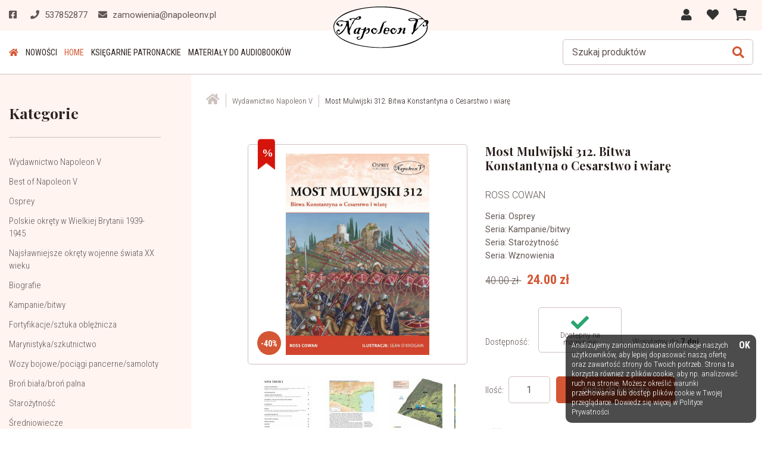

--- FILE ---
content_type: text/html; charset=UTF-8
request_url: https://napoleonv.pl/most-mulwijski-312-bitwa-konstantyna-o-cesarstwo-i-wiare
body_size: 11747
content:
<!DOCTYPE html>
<html lang="pl" prefix="og: http://ogp.me/ns#">
<head>
	<meta charset="utf-8" />
	<meta http-equiv="X-UA-Compatible" content="IE=edge">	
    <meta name="viewport" content="width=device-width,initial-scale=1,minimum-scale=1">	
		
	<link rel="shortcut icon" href="https://napoleonv.pl/resources/images/favicon.gif"/>
	<title>Most Mulwijski 312. Bitwa Konstantyna o Cesarstwo i wiarę</title>
 	<meta name="description" content="Most Mulwijski 312. Bitwa Konstantyna o Cesarstwo i wiarę" />
 	<meta name="keywords" content="Most Mulwijski 312. Bitwa Konstantyna o Cesarstwo i wiarę" />	
	
	<!--<meta name="theme-color" content="#fff" />-->
	
	<meta property="og:locale" content="pl_pl" />
	<meta property="og:type" content="website" />
	<meta property="og:title" content="Most Mulwijski 312. Bitwa Konstantyna o Cesarstwo i wiarę" />
	<meta property="og:description" content="Most Mulwijski 312. Bitwa Konstantyna o Cesarstwo i wiarę" />
	<meta property="og:url" content="https://napoleonv.pl/most-mulwijski-312-bitwa-konstantyna-o-cesarstwo-i-wiare" />
				<meta property="og:image" content="https://napoleonv.pl/!uploads/products/b_most-mulwijski-312-bitwa-konstantyna-o-cesarstwo-i-wiare.jpg" />
			<!--<meta property="og:image:secure_url" content="https://napoleonv.pl/!uploads/products/b_most-mulwijski-312-bitwa-konstantyna-o-cesarstwo-i-wiare.jpg" />		-->
			<meta property="og:image:width" content="1960" />
			<meta property="og:image:height" content="1960" />	
			<link href="https://fonts.googleapis.com/css2?family=Playfair+Display:wght@700&family=Roboto+Condensed:wght@300;400;700&family=Roboto:wght@300;400;500&display=swap" rel="stylesheet">
	<link rel="stylesheet" href="https://napoleonv.pl/load-css?v=1592551855_1592551855_1592551855" type="text/css" />
	
	<meta name="robots" content="index, follow">		
		
	<script id="jquery" defer src="https://napoleonv.pl/load-js?v=1682329228_1592551865"></script>
	
			<!-- Global Site Tag (gtag.js) - Google Analytics -->
		<script async src="https://www.googletagmanager.com/gtag/js?id=UA-89237826-2"></script>
		<script>
		  window.dataLayer = window.dataLayer || [];
		  function gtag(){dataLayer.push(arguments);}
		  gtag('js', new Date());

		  gtag('config', 'UA-89237826-2');
		</script>
		
</head>
<body>
	<script> var path = 'https://napoleonv.pl/'; </script>
	<script> var pathBase = 'https://napoleonv.pl/'; </script>


	<div id="wrapper">
		

	<header >
		<div id="pasek" >
			<div class="header-in" >
				<div class="row align-items-center" >
					<div class="col-4 col-sm-4 col-md-5 kontakt-header">
						<a target="_blank" rel="nofollow" href="https://www.facebook.com/Wydawnictwo-Napoleon-V-577399242416120/"><i class="fab fa-facebook-square"></i></a>
						<a href="tel:537852877"><i class="fas fa-phone"></i><span> 537852877</span></a>
						<a href="mailto:zamowienia@napoleonv.pl"><i class="fas fa-envelope"></i><span> zamowienia@napoleonv.pl</span></a>					
					</div>
					<div class="col-4 col-sm-4 col-md-2" id="logo">
						<a href="https://napoleonv.pl/"><img src="https://napoleonv.pl/resources/images/logo.svg" alt="" /></a>
					</div>
					<div class="col-4 col-sm-4 col-md-5" id="panel" >				
						<div  id="user" class="dropdown d-none d-md-inline-block">
						  
						  <a class="dropdown-toggle" id="dropdownMenu1" data-toggle="dropdown" aria-haspopup="true" aria-expanded="true">
						  <i class="fas fa-user"></i>					
													  </a>
						  <div class="dropdown-menu" aria-labelledby="dropdownMenu1">
							<a class="dropdown-item" href="https://napoleonv.pl/user/register" rel="nofollow">zarejestruj</a><a class="dropdown-item" href="https://napoleonv.pl/user/login">zaloguj</a><a class="dropdown-item" href="https://napoleonv.pl/user/remind" rel="nofollow">przypomnij hasło</a>						  </div>
						</div>	
						
					  <a id="storage" data-href="https://napoleonv.pl/orders/storage"  class="d-none d-md-inline-block" >
						<i class="fas fa-heart"></i>
						<div class="count" style="display: none;">0</div>									
					  </a>
						
					  <a id="basket" data-href="https://napoleonv.pl/orders/basket" class="d-inline-block" >
						<i class="fas fa-shopping-cart"></i>
											
					  </a>
									  
				
					</div>
				</div>
			</div>
		</div>
		
		<div class="header-in" >
			<div class="row align-items-center" >
				<div class="col-8  d-xl-none ">
					<a id="hamburger" class="hamburger">
						<div class="kreski">
							<div></div><div></div><div></div>
						</div>
						<span>MENU</span>
					</a>
				</div>
				
				<nav class="col-12 col-xl-7">
					<a id="menu-close" class="d-xl-none">&times;</a>
					<div id="search-form-mobile" class="d-md-none">
						<form action="https://napoleonv.pl/products/search" method="get">
							<input id="keyword2" class="inv" type="text" name="keyword" value="" placeholder="Szukaj produktów"/>
							<input type="hidden" name="clear" value="true"/>
							<!--<input id="go" type="image" name="send" src="https://napoleonv.pl/resources/images/search2.png" alt="Szukaj produktów"/>-->
							<a id="szukaj"><i class="fas fa-search"></i></a>
						</form>
						<script type="text/javascript">
						  document.getElementById('jquery').addEventListener('load', function () {
							
							$( "input#keyword2" ).autocomplete({
							  source: "https://napoleonv.pl/products/autocomplete",
							  minLength: 3,
							  delay: 200,
							  select: function( event, ui ) {
								  setTimeout( function(){ 
									//$("input#keyword").parents('form').submit();
									top.location.href = 'https://napoleonv.pl/'+ui.item.id;
									}, 300 );
							  }
							}).data( "ui-autocomplete" )._renderItem = function( ul, item ) {
								console.log(item);
								var ret;
								if(item.thumb != ''){
									ret = $( "<li>" )
										.append( "<a><img src=\"https://napoleonv.pl/!uploads/products/s_" + item.thumb + "\" style=\"width: 80px;\"/><span>" + item.label + "</span><br><b>" + item.price + " zł</b></a>" )
										.appendTo( ul );
								}else{
									ret = $( "<li class=\"all\">" )
										.append( "<a> " + item.label + "</a>" )
										.appendTo( ul );
								}
								
								return ret;
							};		

						  });
						</script>
					</div>
				  <ul class="">
				<li class=""><a href="https://napoleonv.pl/"  ><i class="fas fa-home"></i></a></li><li class="  novelty ">
							<a  href="https://napoleonv.pl/nowosci">Nowości</a></li><li class="active"><a href="https://napoleonv.pl/"  >HOME</a></li><li class=""><a href="https://napoleonv.pl/ksiegarnie-patronackie"  >Księgarnie patronackie</a></li><li class=""><a href="https://napoleonv.pl/materialy-do-audiobookow"  >Materiały do audiobooków</a></li>	<li class="d-lg-none "><a href="https://napoleonv.pl/user/login"  >Moje Konto</a></li><li class="d-lg-none "><a href="https://napoleonv.pl/orders/storage"  >Ulubione</a></li>
								<li class="d-lg-none "><a href="https://napoleonv.pl/orders/basket"  >Koszyk</a></li>				  </ul>
				</nav>
				

			
				
				<div class="d-none d-md-block col-4  col-xl-5 tr" id="search-form">
					<form action="https://napoleonv.pl/products/search" method="get">
						<input id="keyword" class="inv" type="text" name="keyword" value="" placeholder="Szukaj produktów"/>
						<input type="hidden" name="clear" value="true"/>
						<!--<input id="go" type="image" name="send" src="https://napoleonv.pl/resources/images/search2.png" alt="Szukaj produktów"/>-->
						<button type="submit"><i class="fas fa-search"></i></button>
						<a id="search-close"><div></div><div></div></a>
					</form>					
				</div>
				
				<div id="modal-bg-menu"></div>	
			</div>
		</div>
	</header>
	
	
	
	<script type="text/javascript">
	  document.getElementById('jquery').addEventListener('load', function () {
		
		$( "input#keyword" ).autocomplete({
		  source: "https://napoleonv.pl/products/autocomplete",
		  minLength: 3,
		  delay: 200,
		  select: function( event, ui ) {
			  setTimeout( function(){ 
				//$("input#keyword").parents('form').submit();
				top.location.href = 'https://napoleonv.pl/'+ui.item.id;
				}, 300 );
		  }
		}).data( "ui-autocomplete" )._renderItem = function( ul, item ) {
			console.log(item);
			var ret;
			if(item.thumb != ''){
				ret = $( "<li>" )
					.append( "<a><img src=\"https://napoleonv.pl/!uploads/products/s_" + item.thumb + "\" /><span>" + item.label + "</span><b>" + item.price + " zł</b></a>" )
					.appendTo( ul );
			}else{
				ret = $( "<li class=\"all\">" )
					.append( "<a> " + item.label + "</a>" )
					.appendTo( ul );
			}
			
			return ret;
		};		

	  });
	</script>	
	
	  
		
		<div id="basket_min" class="header-modal"> 	
 			<h4>MÓJ KOSZYK <a class="close">&times;</a></h4>		
 			<form action="https://napoleonv.pl/orders/basket" method="post" class=" form-horizontal">
			<div class="scroll">
		 	<table class="basket_min"><tr><td class="brak"><i class="fas fa-shopping-cart"></i>Brak książek w koszyku</td></tr>
			</table>
			</div>
		    </form>
		</div>		
<div id="storage_min" class="header-modal">
	<h4>MOJE ULUBIONE <a class="close">&times;</a></h4>
	<div class="scroll">
	<table class="basket_min">
<tr><td class="brak"><i class="fas fa-list"></i>Twoja lista jest pusta</td></tr>		
	</table>
	</div>
</div>

<div id="modal-bg"></div>		  
		
	<div id="container" class="clearfix">

				<div id="left-column">
<h2 class="narrowheader " id="cat-hamburger">Kategorie<i class="d-md-none fas fa-chevron-right"></i></h2>
		<nav class="menu-left">
		<a class="d-md-none" id="cat-close">&times;</a>
		<ul class="lmenu menulevel1"><li class="  normal">
						<a  href="https://napoleonv.pl/wydawnictwo-napoleon-v">Wydawnictwo Napoleon V</a></li><li class="  normal">
						<a  href="https://napoleonv.pl/best-of-napoleon-v">Best of Napoleon V</a></li><li class="  normal">
						<a  href="https://napoleonv.pl/osprey">Osprey</a></li><li class="  normal">
						<a  href="https://napoleonv.pl/polskie-okrety-w-wielkiej-brytanii-1939-1945">Polskie okręty w Wielkiej Brytanii 1939-1945</a></li><li class="  normal">
						<a  href="https://napoleonv.pl/najslawniejsze-okrety-wojenne-swiata-xx-wieku">Najsławniejsze okręty wojenne świata XX wieku</a></li><li class="  normal">
						<a  href="https://napoleonv.pl/biografie">Biografie</a></li><li class="  normal">
						<a  href="https://napoleonv.pl/kampaniebitwy">Kampanie/bitwy</a></li><li class="  normal">
						<a  href="https://napoleonv.pl/fortyfikacjesztuka-obleznicza">Fortyfikacje/sztuka oblężnicza</a></li><li class="  normal">
						<a  href="https://napoleonv.pl/marynistykaszkutnictwo">Marynistyka/szkutnictwo</a></li><li class="  normal">
						<a  href="https://napoleonv.pl/wozy-bojowepociagi-pancernesamoloty">Wozy bojowe/pociągi pancerne/samoloty</a></li><li class="  normal">
						<a  href="https://napoleonv.pl/bron-bialabron-palna">Broń biała/broń palna</a></li><li class="  normal">
						<a  href="https://napoleonv.pl/starozytnosc">Starożytność</a></li><li class="  normal">
						<a  href="https://napoleonv.pl/sredniowiecze">Średniowiecze</a></li><li class="  normal">
						<a  href="https://napoleonv.pl/xvi-xvii-wiek">XVI-XVII wiek</a></li><li class="  normal">
						<a  href="https://napoleonv.pl/bez-fikcji">Bez Fikcji</a></li><li class="  normal">
						<a  href="https://napoleonv.pl/xviii-wiek">XVIII wiek</a></li><li class="  normal">
						<a  href="https://napoleonv.pl/epoka-napoleonska">Epoka napoleońska</a></li><li class="  normal">
						<a  href="https://napoleonv.pl/1815-1914">1815-1914</a></li><li class="  normal">
						<a  href="https://napoleonv.pl/1914-1939">1914-1939</a></li><li class="  normal">
						<a  href="https://napoleonv.pl/ii-wojna-swiatowa">II wojna światowa</a></li><li class="  normal">
						<a  href="https://napoleonv.pl/historia-najnowsza">Historia najnowsza</a></li><li class="  normal">
						<a  href="https://napoleonv.pl/powiesci">Powieści</a></li><li class="  normal">
						<a  href="https://napoleonv.pl/books-in-english">Books in English</a></li><li class="  normal">
						<a  href="https://napoleonv.pl/outlet">-OUTLET-POWYSTAWOWE</a></li><li class="  normal">
						<a  href="https://napoleonv.pl/polska-marynarka-wojenna-w-latach-1918-1946">Polska Marynarka Wojenna w latach 1918-1946</a></li><li class="  novelty">
						<a  href="https://napoleonv.pl/nowosci">Nowości</a></li><li class="  normal">
						<a  href="https://napoleonv.pl/wyprzedaze">Wyprzedaż</a></li><li class="  normal">
						<a  href="https://napoleonv.pl/wznowienia">Wznowienia</a></li></ul>
			</nav><div id="modal-bg-left"></div><div class="d-none d-md-block"><h2 class="narrowheader" >Bestsellery</h2><div class="product-box  " >
			
		
			<a data-id="1520" data-sid="" class="storage not-active" data-toggle="tooltip" data-placement="bottom" title="Dodaj do ulubionych" >				
				<div class="not-active"><i class="fas fa-heart"></i></div>
				<div class="active"><i class="fas fa-heart"></i></div>
			</a><img class="new" src="https://napoleonv.pl/resources/images/new.svg" alt="bestseller" /><div class="tc pic-box">
					<a class="pic" href="https://napoleonv.pl/armia-rosyjska-1914-1918"><img src="https://napoleonv.pl/!uploads/products/s_armia-rosyjska-1914-1918.jpg" class="pic" alt="Armia rosyjska 1914-1918" /></a>
					<a class="koszyk-lista d-lg-none" href="https://napoleonv.pl/armia-rosyjska-1914-1918"><img src="https://napoleonv.pl/resources/images/koszyk-lista.png" alt="więcej" /></a>
				</div><a href="https://napoleonv.pl/armia-rosyjska-1914-1918"><h6>Armia rosyjska 1914-1918</h6></a>
				<div class="desc"><p><a href="https://napoleonv.pl/nick-cornish">Nick Cornish</a></p><div class="cena-box"><span class="cena ">21.00 zł</span></div>
		<a class="btn btn-secondary btn-sm" href="https://napoleonv.pl/armia-rosyjska-1914-1918">więcej</a>
		</div>

	</div><div class="product-box  " >
			
		
			<a data-id="1743" data-sid="" class="storage not-active" data-toggle="tooltip" data-placement="bottom" title="Dodaj do ulubionych" >				
				<div class="not-active"><i class="fas fa-heart"></i></div>
				<div class="active"><i class="fas fa-heart"></i></div>
			</a><img class="new" src="https://napoleonv.pl/resources/images/new.svg" alt="bestseller" /><div class="tc pic-box">
					<a class="pic" href="https://napoleonv.pl/napoleon-aleksander-i-europa-1806-1812"><img src="https://napoleonv.pl/!uploads/products/s_napoleon-aleksander-i-europa-1806-1812.jpg" class="pic" alt="Napoleon, Aleksander i Europa 1806-1812" /></a>
					<a class="koszyk-lista d-lg-none" href="https://napoleonv.pl/napoleon-aleksander-i-europa-1806-1812"><img src="https://napoleonv.pl/resources/images/koszyk-lista.png" alt="więcej" /></a>
				</div><a href="https://napoleonv.pl/napoleon-aleksander-i-europa-1806-1812"><h6>Napoleon, Aleksander i Europa 1806-1812</h6></a>
				<div class="desc"><p><a href="https://napoleonv.pl/oleg-sokolow">Oleg Sokołow</a></p><div class="cena-box"><span class="cena ">48.00 zł</span></div>
		<a class="btn btn-secondary btn-sm" href="https://napoleonv.pl/napoleon-aleksander-i-europa-1806-1812">więcej</a>
		</div>

	</div>				
</div>
</div>
		<div id="center-column"  class="prod-details ">
<ol class="breadcrumbs" itemscope itemtype="http://schema.org/BreadcrumbList">	
<li itemprop="itemListElement" itemscope itemtype="http://schema.org/ListItem">
				<a itemprop="item" href="https://napoleonv.pl/">
					<span itemprop="name"><i class="fas fa-home"></i></span>
				</a> 
				<meta itemprop="position" content="1" />
		</li><li itemprop="itemListElement" itemscope itemtype="http://schema.org/ListItem">
					<a itemprop="item" href="https://napoleonv.pl/wydawnictwo-napoleon-v">
						<span itemprop="name">Wydawnictwo Napoleon V</span>
					</a> 
					<meta itemprop="position" content="2" />
			</li><li itemprop="itemListElement" itemscope itemtype="http://schema.org/ListItem">
					<a itemprop="item" href="https://napoleonv.pl/most-mulwijski-312-bitwa-konstantyna-o-cesarstwo-i-wiare">
						<span itemprop="name">Most Mulwijski 312. Bitwa Konstantyna o Cesarstwo i wiarę</span>
					</a> 
					<meta itemprop="position" content="3" />
			</li></ol>

		<div class="row"><div class="col-12 col-lg-6 col-xl-5 offset-xl-1 pb-4">
					<div class="ramka2  promocja">									
						<a href="https://napoleonv.pl/!uploads/products/b_most-mulwijski-312-bitwa-konstantyna-o-cesarstwo-i-wiare.jpg"   class="swipebox" rel="pp_gal">
							<img src="https://napoleonv.pl/!uploads/products/b_most-mulwijski-312-bitwa-konstantyna-o-cesarstwo-i-wiare.jpg" class="big-pic"  alt="Most Mulwijski 312. Bitwa Konstantyna o Cesarstwo i wiarę" title="Most Mulwijski 312. Bitwa Konstantyna o Cesarstwo i wiarę" />
						</a><span class="sale" >-40%</span><img class="promo" src="https://napoleonv.pl/resources/images/promo.svg" alt="wyprzedaż" /></div>
				
				
				<div id="karuzela" class="karuzela">
						<div id="fotki" class="karuzela-in"><div class="item">
											<a href="https://napoleonv.pl/!uploads/gallery/b_2966.jpg"    class="swipebox" rel="pp_gal">
												<img src="https://napoleonv.pl/!uploads/gallery/s_2966.jpg" alt="" title="" />
											</a>
										</div><div class="item">
											<a href="https://napoleonv.pl/!uploads/gallery/b_2967.jpg"    class="swipebox" rel="pp_gal">
												<img src="https://napoleonv.pl/!uploads/gallery/s_2967.jpg" alt="" title="" />
											</a>
										</div><div class="item">
											<a href="https://napoleonv.pl/!uploads/gallery/b_2968.jpg"    class="swipebox" rel="pp_gal">
												<img src="https://napoleonv.pl/!uploads/gallery/s_2968.jpg" alt="" title="" />
											</a>
										</div><div class="item">
											<a href="https://napoleonv.pl/!uploads/gallery/b_2969.jpg"    class="swipebox" rel="pp_gal">
												<img src="https://napoleonv.pl/!uploads/gallery/s_2969.jpg" alt="" title="" />
											</a>
										</div></div>
					</div></div><div class="col-12 col-lg-6 col-xl-5" ><h1 class="centerheader prods" >Most Mulwijski 312. Bitwa Konstantyna o Cesarstwo i wiarę</h1>				
				<a href="https://napoleonv.pl/ross-cowan"><h4 class="centerheader">Ross Cowan</h4></a><h6 class="centerheader">Seria: <a href="https://napoleonv.pl/osprey">Osprey</a></h6><h6 class="centerheader">Seria: <a href="https://napoleonv.pl/kampaniebitwy">Kampanie/bitwy</a></h6><h6 class="centerheader">Seria: <a href="https://napoleonv.pl/starozytnosc">Starożytność</a></h6><h6 class="centerheader">Seria: <a href="https://napoleonv.pl/wznowienia">Wznowienia</a></h6><div ><strike id="prevPrice" data-prevPrice="40.00">
							<span>40.00</span> zł
						  </strike> <div class="cena promo" id="currentPrice" data-price="24.00">
						<span>24.00</span> zł
					  </div></div>
				<form action="https://napoleonv.pl/orders/basket" method="post" class="validate">
					<input type="hidden" name="productId" value="768" /><p class="dostep">Dostępność:<span><i class="green fas fa-check"></i>Dostępny na magazynie</span> Wysyłamy do <b>7 dni</b></p><div class="basket">
						Ilość: <input type="number" name="count" value="1"  min="1" class="form-control required" >
						<a class="btn btn-primary save add-to-basket" ><i class="fas fa-shopping-cart"></i><span> dodaj do koszyka</span></a>
					</div></form><div class="ulubione">
						<a data-id="768" data-sid="" class="storage not-active"  >
							<div class="not-active"><i class="fas fa-heart"></i></div>
							<div class="active"><i class="fas fa-heart"></i></div>
							<span>Dodaj do ulubionych</span>
						</a>	
					</div><div class="kategoria">
						
						<p>Udostępnij: 							<a class="trasition-all" title="Share on Facebook" href="#" target="_blank" rel="nofollow" onclick="window.open('https://www.facebook.com/sharer/sharer.php?u='+'https%3A%2F%2Fnapoleonv.pl%2Fmost-mulwijski-312-bitwa-konstantyna-o-cesarstwo-i-wiare','facebook-share-dialog','width=626,height=436');return false;"><i class="fab fa-facebook-f"></i>
							</a>

							<a class="trasition-all" href="#" title="Share on Twitter" rel="nofollow" target="_blank" onclick="window.open('http://twitter.com/share?text=Most+Mulwijski+312.+Bitwa+Konstantyna+o+Cesarstwo+i+wiar%C4%99&url=https%3A%2F%2Fnapoleonv.pl%2Fmost-mulwijski-312-bitwa-konstantyna-o-cesarstwo-i-wiare','twitter-share-dialog','width=626,height=436');return false;"><i class="fab fa-twitter"></i>
							</a>

							<a class="trasition-all" href="#" title="Pin this" rel="nofollow" target="_blank" onclick="window.open('//pinterest.com/pin/create/button/?url=https%3A%2F%2Fnapoleonv.pl%2Fmost-mulwijski-312-bitwa-konstantyna-o-cesarstwo-i-wiare&amp;','pin-share-dialog','width=626,height=436');return false;"><i class="fab fa-pinterest"></i>
							</a>

							<a class="trasition-all" href="mailto:?subject=Most+Mulwijski+312.+Bitwa+Konstantyna+o+Cesarstwo+i+wiar%C4%99&amp;body=https%3A%2F%2Fnapoleonv.pl%2Fmost-mulwijski-312-bitwa-konstantyna-o-cesarstwo-i-wiare" title="Email"><i class="fas fa-envelope"></i>
							</a>
</p></div>
                <a class="tab-link " data-toggle="collapse" href="#tab0">SZCZEGÓŁY</a>
				<div class="tab-panel collapse show" id="tab0">
					<div class="tab-panel-in">
						<table class="table"><tr><td style="width: 30%;">Rok wydania: </td><td><b>2016 </b><br /></td></tr><tr><td style="width: 30%;">Okładka: </td><td><b>Miękka </b><br /></td></tr><tr><td style="width: 30%;">Ilość stron: </td><td><b>96 stron </b><br /></td></tr><tr><td style="width: 30%;">Format: </td><td><b>25X18,5 cm </b><br /></td></tr><tr><td style="width: 30%;">ISBN: </td><td><b>978-83-65652-77-5 </b><br /></td></tr></table>
					</div>
				</div><a class="tab-link collapsed" data-toggle="collapse" href="#tab1">OPIS</a>
						<div class="tab-panel collapse" id="tab1">
							<div class="tab-panel-in"><p>W 312 roku świat rzymski podzielony był pomiędzy czterech cesarzy. Najambitniejszym spośród nich był Konstantyn, który dążył do wyeliminowania rywali i ponownego zjednoczenia imperium. Jego pierwszym celem stał się Maksencjusz, zajmujący Rzym, symboliczne serce Cesarstwa. Natchniony przez sen, który zesłał na niego Bóg chrześcijan, Konstantyn zmusił do bezładnego odwrotu armię Maksencjusza w rejonie Mostu Mulwijskiego tuż na północ od Rzymu i ścigał uciekinierów, spychając ich do rzeki Tyber. Zwycięstwo zapewniło władzę Konstantyna nad zachodnią częścią Cesarstwa Rzymskiego i umocniło jego chrześcijańską wiarę, ale wiele szczegółów tej słynnej bitwy pozostaje niejasnych. Ta nowa publikacja określa położenie pola bitwy i objaśnia taktykę, której Konstantyn użył dla zapewnienia zwycięstwa, które dało bodziec do mającego zasadnicze znaczenie przejścia z pogaństwa na chrześcijaństwo.</p></div>
						</div><a class="tab-link collapsed" data-toggle="collapse" href="#tab2">OPINIE</a>
						<div class="tab-panel collapse" id="tab2">
							<div class="tab-panel-in">
<div class="centercontent "><p class="info">Brak opinii</p></div>
	        
	        <h4 class="centerheader ">DODAJ TWOJĄ OPINIĘ</h4><div id="comments">
				<form action="https://napoleonv.pl/most-mulwijski-312-bitwa-konstantyna-o-cesarstwo-i-wiare//" method="post" class="validate form-horizontal fkoment" id="form-komentarz">
					<input type="hidden" name="token" value=""/>
					<input type="hidden" name="positionId" value="768" />
					<input type="hidden" name="parentId" value="0" />
					<input name="note" type="hidden" value="5" />
					
					<div class="row align-items-center" style="margin-bottom: 10px; ">
						<label for="url" class="col-12 control-label" >Ocena:</label>
						<div class="col-12">
							<div id="stars" class="" ><a class="star on" data-val="1" rel="nofollow" >&#9733;</a><a class="star on" data-val="2" rel="nofollow" >&#9733;</a><a class="star on" data-val="3" rel="nofollow" >&#9733;</a><a class="star on" data-val="4" rel="nofollow" >&#9733;</a><a class="star on" data-val="5" rel="nofollow" >&#9733;</a>
							</div>
						</div>
					</div>			
				
					<div class="row">
						<label for="txt" class="col-12 control-label" >Treść:*</label>
						<div class="col-12">
							<textarea class="form-control required" name="txt" title="Wpisz treść wiadomości"></textarea>
						 </div>
					</div>
					<div class="row align-items-center">
						<label for="author" class="col-12 control-label" >Autor:*</label>
						<div class="col-12">
							<input type="text" class="form-control required" name="author" value="" title="Podpisz się"/>
						</div>
					</div>
					<div class="row align-items-center">
						<label for="email" class="col-12 control-label" >Email:</label>
						<div class="col-12">
							<input type="email" class="form-control " name="email" value="" title="Podaj email"/>
						</div>
					</div><div style="display: none">
						<label>Miasto</label>
						<div>	
							<input type="text" name="miejscowosc" class="form-control required" placeholder="" title="Podaj adres" />
						</div>
					</div>
					<div class="row align-items-center" style="display: none;">
						<label for="url" class="col-2 control-label" >Strona WWW:</label>
						<div class="col-10">
							<input type="text" class="form-control " name="url" value="" />
						</div>
					</div>
					<p class="tr"><a class="btn btn-primary save" >wyślij</a></p>
				</form>
			</div></div>
						</div><a class="tab-link collapsed" data-toggle="collapse" href="#tab3">DOSTAWA I PŁATNOŚCI</a>
						<div class="tab-panel collapse" id="tab3">
							<div class="tab-panel-in"><div id="wd-5ea037722757c" class="title-wrapper  woodmart-title-color-default woodmart-title-style-default woodmart-title-width-100 text-left woodmart-title-size-small vc_custom_1535222770675">
<div class="liner-continer">
<h4 class="centerheader">PŁATNOŚCI</h4>
</div>
</div>
<div class="wpb_text_column wpb_content_element vc_custom_1535222720755">
<div class="wpb_wrapper">
<p>Za zakupy w sklepie można zapłacić Przelewem na rachunek bankowy:</p>
<p>ING<br /><span>96 1050 1214 1000 0092 9184 1683</span></p>
<p>Dariusz Marszałek<br />ul. Dąbrowskiego 57/4<br />32-600 Oświęcim</p>
<p></p>
</div>
</div>
<div id="wd-5ea0377227697" class="title-wrapper  woodmart-title-color-default woodmart-title-style-default woodmart-title-width-100 text-left woodmart-title-size-small vc_custom_1535222758264">
<div class="liner-continer">
<h4 class="centerheader">DOSTAWA</h4>
</div>
</div>
<div class="wpb_text_column wpb_content_element">
<div class="wpb_wrapper">
<ul class="unordered-list">
<li>Towar wysyłamy do 7 dni roboczych</li>
<li>
<p>Przy zakupie powyżej 300 zł przesyłka graits.</p>
</li>
</ul>
</div>
</div></div>
						</div></div>
	</div>
</div>

<div class="center-column">			
<section class="" >
					<h3 class="centerheader " style="padding-left: 0;">PODOBNE KSIĄŻKI</h3>
					<div id="karuzela" class="karuzela">
						<div id="related" class="karuzela-in"><div class="item"><div class="product-box  promocja" >
			
		
			<a data-id="1510" data-sid="" class="storage not-active" data-toggle="tooltip" data-placement="bottom" title="Dodaj do ulubionych" >				
				<div class="not-active"><i class="fas fa-heart"></i></div>
				<div class="active"><i class="fas fa-heart"></i></div>
			</a><span class="sale" >-40%</span><img class="promo" src="https://napoleonv.pl/resources/images/promo.svg" alt="wyprzedaż" /><div class="tc pic-box">
					<a class="pic" href="https://napoleonv.pl/historia-wojen-i-wojskowosci-w-sredniowieczu-tom-ii"><img src="https://napoleonv.pl/!uploads/products/s_historia-wojen-i-wojskowosci-w-sredniowieczu-tom-ii.jpg" class="pic" alt="Historia wojen i wojskowości w średniowieczu tom II" /></a>
					<a class="koszyk-lista d-lg-none" href="https://napoleonv.pl/historia-wojen-i-wojskowosci-w-sredniowieczu-tom-ii"><img src="https://napoleonv.pl/resources/images/koszyk-lista.png" alt="więcej" /></a>
				</div><a href="https://napoleonv.pl/historia-wojen-i-wojskowosci-w-sredniowieczu-tom-ii"><h6>Historia wojen i wojskowości w średniowieczu tom II</h6></a>
				<div class="desc"><p><a href="https://napoleonv.pl/ferdinand-lot">Ferdinand Lot</a></p><div class="cena-box"><strike>84.99 zł</strike> <span class="cena promo">50.99 zł</span></div>
		<a class="btn btn-secondary btn-sm" href="https://napoleonv.pl/historia-wojen-i-wojskowosci-w-sredniowieczu-tom-ii">więcej</a>
		</div>

	</div></div><div class="item"><div class="product-box  promocja" >
			
		
			<a data-id="1069" data-sid="" class="storage not-active" data-toggle="tooltip" data-placement="bottom" title="Dodaj do ulubionych" >				
				<div class="not-active"><i class="fas fa-heart"></i></div>
				<div class="active"><i class="fas fa-heart"></i></div>
			</a><span class="sale" >-40%</span><img class="promo" src="https://napoleonv.pl/resources/images/promo.svg" alt="wyprzedaż" /><div class="tc pic-box">
					<a class="pic" href="https://napoleonv.pl/anglosaski-tan-449-1066"><img src="https://napoleonv.pl/!uploads/products/s_anglosaski-tan-449-1066.jpg" class="pic" alt="Anglosaski tan 449-1066" /></a>
					<a class="koszyk-lista d-lg-none" href="https://napoleonv.pl/anglosaski-tan-449-1066"><img src="https://napoleonv.pl/resources/images/koszyk-lista.png" alt="więcej" /></a>
				</div><a href="https://napoleonv.pl/anglosaski-tan-449-1066"><h6>Anglosaski tan 449-1066</h6></a>
				<div class="desc"><p><a href="https://napoleonv.pl/mark-harrison">Mark Harrison</a></p><div class="cena-box"><strike>40.00 zł</strike> <span class="cena promo">24.00 zł</span></div>
		<a class="btn btn-secondary btn-sm" href="https://napoleonv.pl/anglosaski-tan-449-1066">więcej</a>
		</div>

	</div></div><div class="item"><div class="product-box  promocja" >
			
		
			<a data-id="576" data-sid="" class="storage not-active" data-toggle="tooltip" data-placement="bottom" title="Dodaj do ulubionych" >				
				<div class="not-active"><i class="fas fa-heart"></i></div>
				<div class="active"><i class="fas fa-heart"></i></div>
			</a><span class="sale" >-40%</span><img class="promo" src="https://napoleonv.pl/resources/images/promo.svg" alt="wyprzedaż" /><div class="tc pic-box">
					<a class="pic" href="https://napoleonv.pl/projekt-kodeksu-pracy-z-1949-r"><img src="https://napoleonv.pl/!uploads/products/s_projekt-kodeksu-pracy-z-1949-r.jpg" class="pic" alt="Projekt Kodeksu pracy z 1949 r." /></a>
					<a class="koszyk-lista d-lg-none" href="https://napoleonv.pl/projekt-kodeksu-pracy-z-1949-r"><img src="https://napoleonv.pl/resources/images/koszyk-lista.png" alt="więcej" /></a>
				</div><a href="https://napoleonv.pl/projekt-kodeksu-pracy-z-1949-r"><h6>Projekt Kodeksu pracy z 1949 r.</h6></a>
				<div class="desc"><p><a href="https://napoleonv.pl/aneta-giedrewicz-niewinska">Aneta Giedrewicz-Niewińska</a></p><div class="cena-box"><strike>50.00 zł</strike> <span class="cena promo">30.00 zł</span></div>
		<a class="btn btn-secondary btn-sm" href="https://napoleonv.pl/projekt-kodeksu-pracy-z-1949-r">więcej</a>
		</div>

	</div></div><div class="item"><div class="product-box  promocja" >
			
		
			<a data-id="299" data-sid="" class="storage not-active" data-toggle="tooltip" data-placement="bottom" title="Dodaj do ulubionych" >				
				<div class="not-active"><i class="fas fa-heart"></i></div>
				<div class="active"><i class="fas fa-heart"></i></div>
			</a><span class="sale" >-40%</span><img class="promo" src="https://napoleonv.pl/resources/images/promo.svg" alt="wyprzedaż" /><div class="tc pic-box">
					<a class="pic" href="https://napoleonv.pl/1806-jena-auerstaedt"><img src="https://napoleonv.pl/!uploads/products/s_1806-jena-auerstaedt.jpg" class="pic" alt="1806: Jena-Auerstädt" /></a>
					<a class="koszyk-lista d-lg-none" href="https://napoleonv.pl/1806-jena-auerstaedt"><img src="https://napoleonv.pl/resources/images/koszyk-lista.png" alt="więcej" /></a>
				</div><a href="https://napoleonv.pl/1806-jena-auerstaedt"><h6>1806: Jena-Auerstädt</h6></a>
				<div class="desc"><p><a href="https://napoleonv.pl/patrycjusz-malicki">Patrycjusz Malicki</a></p><div class="cena-box"><strike>70.00 zł</strike> <span class="cena promo">42.00 zł</span></div>
		<a class="btn btn-secondary btn-sm" href="https://napoleonv.pl/1806-jena-auerstaedt">więcej</a>
		</div>

	</div></div><div class="item"><div class="product-box  promocja" >
			
		
			<a data-id="425" data-sid="" class="storage not-active" data-toggle="tooltip" data-placement="bottom" title="Dodaj do ulubionych" >				
				<div class="not-active"><i class="fas fa-heart"></i></div>
				<div class="active"><i class="fas fa-heart"></i></div>
			</a><span class="sale" >-40%</span><img class="promo" src="https://napoleonv.pl/resources/images/promo.svg" alt="wyprzedaż" /><div class="tc pic-box">
					<a class="pic" href="https://napoleonv.pl/niemcy-i-armia-niemiecka-1918-1938-t-ii"><img src="https://napoleonv.pl/!uploads/products/s_niemcy-i-armia-niemiecka-1918-1938-t-ii.jpg" class="pic" alt="Niemcy i armia niemiecka 1918-1938 t. II" /></a>
					<a class="koszyk-lista d-lg-none" href="https://napoleonv.pl/niemcy-i-armia-niemiecka-1918-1938-t-ii"><img src="https://napoleonv.pl/resources/images/koszyk-lista.png" alt="więcej" /></a>
				</div><a href="https://napoleonv.pl/niemcy-i-armia-niemiecka-1918-1938-t-ii"><h6>Niemcy i armia niemiecka 1918-1938 t. II</h6></a>
				<div class="desc"><p><a href="https://napoleonv.pl/jacques-benoist-mechin">Jacques Benoist-Méchin</a></p><div class="cena-box"><strike>60.00 zł</strike> <span class="cena promo">36.00 zł</span></div>
		<a class="btn btn-secondary btn-sm" href="https://napoleonv.pl/niemcy-i-armia-niemiecka-1918-1938-t-ii">więcej</a>
		</div>

	</div></div><div class="item"><div class="product-box  promocja" >
			
		
			<a data-id="1012" data-sid="" class="storage not-active" data-toggle="tooltip" data-placement="bottom" title="Dodaj do ulubionych" >				
				<div class="not-active"><i class="fas fa-heart"></i></div>
				<div class="active"><i class="fas fa-heart"></i></div>
			</a><span class="sale" >-40%</span><img class="promo" src="https://napoleonv.pl/resources/images/promo.svg" alt="wyprzedaż" /><div class="tc pic-box">
					<a class="pic" href="https://napoleonv.pl/wojownik-kartaginy-264-146-r-przed-chr"><img src="https://napoleonv.pl/!uploads/products/s_wojownik-kartaginy-264-146-r-przed-chr.jpg" class="pic" alt="Wojownik Kartaginy 264-146 r. przed Chr." /></a>
					<a class="koszyk-lista d-lg-none" href="https://napoleonv.pl/wojownik-kartaginy-264-146-r-przed-chr"><img src="https://napoleonv.pl/resources/images/koszyk-lista.png" alt="więcej" /></a>
				</div><a href="https://napoleonv.pl/wojownik-kartaginy-264-146-r-przed-chr"><h6>Wojownik Kartaginy 264-146 r. przed Chr.</h6></a>
				<div class="desc"><p><a href="https://napoleonv.pl/nic-fields">Nic Fields</a></p><div class="cena-box"><strike>40.00 zł</strike> <span class="cena promo">24.00 zł</span></div>
		<a class="btn btn-secondary btn-sm" href="https://napoleonv.pl/wojownik-kartaginy-264-146-r-przed-chr">więcej</a>
		</div>

	</div></div><div class="item"><div class="product-box  promocja" >
			
		
			<a data-id="379" data-sid="" class="storage not-active" data-toggle="tooltip" data-placement="bottom" title="Dodaj do ulubionych" >				
				<div class="not-active"><i class="fas fa-heart"></i></div>
				<div class="active"><i class="fas fa-heart"></i></div>
			</a><span class="sale" >-40%</span><img class="promo" src="https://napoleonv.pl/resources/images/promo.svg" alt="wyprzedaż" /><div class="tc pic-box">
					<a class="pic" href="https://napoleonv.pl/ostatnie-dni-kolobrzegu-walki-o-niemieckie-miasto-w-marcu-1945-roku"><img src="https://napoleonv.pl/!uploads/products/s_ostatnie-dni-kolobrzegu-walki-o-niemieckie-miasto-w-marcu-1945-roku.jpg" class="pic" alt="Ostatnie dni Kołobrzegu. Walki o niemieckie miasto w marcu 1945 roku" /></a>
					<a class="koszyk-lista d-lg-none" href="https://napoleonv.pl/ostatnie-dni-kolobrzegu-walki-o-niemieckie-miasto-w-marcu-1945-roku"><img src="https://napoleonv.pl/resources/images/koszyk-lista.png" alt="więcej" /></a>
				</div><a href="https://napoleonv.pl/ostatnie-dni-kolobrzegu-walki-o-niemieckie-miasto-w-marcu-1945-roku"><h6>Ostatnie dni Kołobrzegu. Walki o niemieckie miasto w marcu 1945 roku</h6></a>
				<div class="desc"><p><a href="https://napoleonv.pl/johannes-voelker">Johannes Voelker</a></p><div class="cena-box"><strike>55.00 zł</strike> <span class="cena promo">33.00 zł</span></div>
		<a class="btn btn-secondary btn-sm" href="https://napoleonv.pl/ostatnie-dni-kolobrzegu-walki-o-niemieckie-miasto-w-marcu-1945-roku">więcej</a>
		</div>

	</div></div><div class="item"><div class="product-box  promocja" >
			
		
			<a data-id="1768" data-sid="" class="storage not-active" data-toggle="tooltip" data-placement="bottom" title="Dodaj do ulubionych" >				
				<div class="not-active"><i class="fas fa-heart"></i></div>
				<div class="active"><i class="fas fa-heart"></i></div>
			</a><span class="sale" >-40%</span><img class="promo" src="https://napoleonv.pl/resources/images/promo.svg" alt="wyprzedaż" /><div class="tc pic-box">
					<a class="pic" href="https://napoleonv.pl/powstanie-i-upadek-iii-rzeszy-tom-iii-hitler-i-koniec-iii-rzeszy"><img src="https://napoleonv.pl/!uploads/products/s_powstanie-i-upadek-tom-iii-1.jpg" class="pic" alt="Powstanie i upadek III Rzeszy. Tom III Hitler i koniec III Rzeszy" /></a>
					<a class="koszyk-lista d-lg-none" href="https://napoleonv.pl/powstanie-i-upadek-iii-rzeszy-tom-iii-hitler-i-koniec-iii-rzeszy"><img src="https://napoleonv.pl/resources/images/koszyk-lista.png" alt="więcej" /></a>
				</div><a href="https://napoleonv.pl/powstanie-i-upadek-iii-rzeszy-tom-iii-hitler-i-koniec-iii-rzeszy"><h6>Powstanie i upadek III Rzeszy. Tom III Hitler i koniec III Rzeszy</h6></a>
				<div class="desc"><p><a href="https://napoleonv.pl/william-l-shirer">William L. Shirer</a></p><div class="cena-box"><strike>89.99 zł</strike> <span class="cena promo">53.99 zł</span></div>
		<a class="btn btn-secondary btn-sm" href="https://napoleonv.pl/powstanie-i-upadek-iii-rzeszy-tom-iii-hitler-i-koniec-iii-rzeszy">więcej</a>
		</div>

	</div></div><div class="item"><div class="product-box  promocja" >
			
		
			<a data-id="911" data-sid="" class="storage not-active" data-toggle="tooltip" data-placement="bottom" title="Dodaj do ulubionych" >				
				<div class="not-active"><i class="fas fa-heart"></i></div>
				<div class="active"><i class="fas fa-heart"></i></div>
			</a><span class="sale" >-40%</span><img class="promo" src="https://napoleonv.pl/resources/images/promo.svg" alt="wyprzedaż" /><div class="tc pic-box">
					<a class="pic" href="https://napoleonv.pl/fryderyk-wielki-biografia-wojskowa"><img src="https://napoleonv.pl/!uploads/products/s_fryderyk-wielki-biografia-wojskowa.jpg" class="pic" alt="Fryderyk Wielki. Biografia wojskowa" /></a>
					<a class="koszyk-lista d-lg-none" href="https://napoleonv.pl/fryderyk-wielki-biografia-wojskowa"><img src="https://napoleonv.pl/resources/images/koszyk-lista.png" alt="więcej" /></a>
				</div><a href="https://napoleonv.pl/fryderyk-wielki-biografia-wojskowa"><h6>Fryderyk Wielki. Biografia wojskowa</h6></a>
				<div class="desc"><p><a href="https://napoleonv.pl/christopher-duffy">Christopher Duffy</a></p><div class="cena-box"><strike>64.99 zł</strike> <span class="cena promo">38.99 zł</span></div>
		<a class="btn btn-secondary btn-sm" href="https://napoleonv.pl/fryderyk-wielki-biografia-wojskowa">więcej</a>
		</div>

	</div></div><div class="item"><div class="product-box  promocja" >
			
		
			<a data-id="739" data-sid="" class="storage not-active" data-toggle="tooltip" data-placement="bottom" title="Dodaj do ulubionych" >				
				<div class="not-active"><i class="fas fa-heart"></i></div>
				<div class="active"><i class="fas fa-heart"></i></div>
			</a><span class="sale" >-40%</span><img class="promo" src="https://napoleonv.pl/resources/images/promo.svg" alt="wyprzedaż" /><div class="tc pic-box">
					<a class="pic" href="https://napoleonv.pl/zwiena-wachmistrowa"><img src="https://napoleonv.pl/!uploads/products/s_zwiena-wachmistrowa.jpg" class="pic" alt="„Zwiena” Wachmistrowa" /></a>
					<a class="koszyk-lista d-lg-none" href="https://napoleonv.pl/zwiena-wachmistrowa"><img src="https://napoleonv.pl/resources/images/koszyk-lista.png" alt="więcej" /></a>
				</div><a href="https://napoleonv.pl/zwiena-wachmistrowa"><h6>„Zwiena” Wachmistrowa</h6></a>
				<div class="desc"><p><a href="https://napoleonv.pl/krzysztof-cieslak">Krzysztof Cieślak</a></p><div class="cena-box"><strike>25.00 zł</strike> <span class="cena promo">15.00 zł</span></div>
		<a class="btn btn-secondary btn-sm" href="https://napoleonv.pl/zwiena-wachmistrowa">więcej</a>
		</div>

	</div></div></div>
					</div>					
			</section><section class="" >
					<h4 class="centerheader " style="padding-left: 0;">INNI KUPILI RÓWNIEŻ</h4>
					<div id="karuzela" class="karuzela">
						<div id="inni" class="karuzela-in"><div class="item"><div class="product-box  promocja" >
			
		
			<a data-id="2396" data-sid="" class="storage not-active" data-toggle="tooltip" data-placement="bottom" title="Dodaj do ulubionych" >				
				<div class="not-active"><i class="fas fa-heart"></i></div>
				<div class="active"><i class="fas fa-heart"></i></div>
			</a><span class="sale" >-40%</span><img class="promo" src="https://napoleonv.pl/resources/images/promo.svg" alt="wyprzedaż" /><div class="tc pic-box">
					<a class="pic" href="https://napoleonv.pl/armia-spartanska-1"><img src="https://napoleonv.pl/!uploads/products/s_as-na-strone.jpg" class="pic" alt="Armia spartańska" /></a>
					<a class="koszyk-lista d-lg-none" href="https://napoleonv.pl/armia-spartanska-1"><img src="https://napoleonv.pl/resources/images/koszyk-lista.png" alt="więcej" /></a>
				</div><a href="https://napoleonv.pl/armia-spartanska-1"><h6>Armia spartańska</h6></a>
				<div class="desc"><p><a href="https://napoleonv.pl/john-f-lazenby">John F. Lazenby</a></p><div class="cena-box"><strike>90.00 zł</strike> <span class="cena promo">54.00 zł</span></div>
		<a class="btn btn-secondary btn-sm" href="https://napoleonv.pl/armia-spartanska-1">więcej</a>
		</div>

	</div></div><div class="item"><div class="product-box  promocja" >
			
		
			<a data-id="773" data-sid="" class="storage not-active" data-toggle="tooltip" data-placement="bottom" title="Dodaj do ulubionych" >				
				<div class="not-active"><i class="fas fa-heart"></i></div>
				<div class="active"><i class="fas fa-heart"></i></div>
			</a><span class="sale" >-40%</span><img class="promo" src="https://napoleonv.pl/resources/images/promo.svg" alt="wyprzedaż" /><div class="tc pic-box">
					<a class="pic" href="https://napoleonv.pl/demiansk-1942-1943-mrozna-forteca"><img src="https://napoleonv.pl/!uploads/products/s_demiansk-1942-1943-mrozna-forteca.jpg" class="pic" alt="Demiańsk 1942-1943. Mroźna forteca" /></a>
					<a class="koszyk-lista d-lg-none" href="https://napoleonv.pl/demiansk-1942-1943-mrozna-forteca"><img src="https://napoleonv.pl/resources/images/koszyk-lista.png" alt="więcej" /></a>
				</div><a href="https://napoleonv.pl/demiansk-1942-1943-mrozna-forteca"><h6>Demiańsk 1942-1943. Mroźna forteca</h6></a>
				<div class="desc"><p><a href="https://napoleonv.pl/robert-forczyk">Robert Forczyk</a></p><div class="cena-box"><strike>40.00 zł</strike> <span class="cena promo">24.00 zł</span></div>
		<a class="btn btn-secondary btn-sm" href="https://napoleonv.pl/demiansk-1942-1943-mrozna-forteca">więcej</a>
		</div>

	</div></div><div class="item"><div class="product-box  promocja" >
			
		
			<a data-id="883" data-sid="" class="storage not-active" data-toggle="tooltip" data-placement="bottom" title="Dodaj do ulubionych" >				
				<div class="not-active"><i class="fas fa-heart"></i></div>
				<div class="active"><i class="fas fa-heart"></i></div>
			</a><span class="sale" >-40%</span><img class="promo" src="https://napoleonv.pl/resources/images/promo.svg" alt="wyprzedaż" /><div class="tc pic-box">
					<a class="pic" href="https://napoleonv.pl/dniepr-1943-przelamanie-walu-wschodniego-hitlera"><img src="https://napoleonv.pl/!uploads/products/s_dniepr-1943-przelamanie-walu-wschodniego-hitlera.jpg" class="pic" alt="Dniepr 1943 – przełamanie wału wschodniego Hitlera" /></a>
					<a class="koszyk-lista d-lg-none" href="https://napoleonv.pl/dniepr-1943-przelamanie-walu-wschodniego-hitlera"><img src="https://napoleonv.pl/resources/images/koszyk-lista.png" alt="więcej" /></a>
				</div><a href="https://napoleonv.pl/dniepr-1943-przelamanie-walu-wschodniego-hitlera"><h6>Dniepr 1943 – przełamanie wału wschodniego Hitlera</h6></a>
				<div class="desc"><p><a href="https://napoleonv.pl/robert-forczyk">Robert Forczyk</a></p><div class="cena-box"><strike>50.00 zł</strike> <span class="cena promo">30.00 zł</span></div>
		<a class="btn btn-secondary btn-sm" href="https://napoleonv.pl/dniepr-1943-przelamanie-walu-wschodniego-hitlera">więcej</a>
		</div>

	</div></div><div class="item"><div class="product-box  promocja" >
			
		
			<a data-id="2439" data-sid="" class="storage not-active" data-toggle="tooltip" data-placement="bottom" title="Dodaj do ulubionych" >				
				<div class="not-active"><i class="fas fa-heart"></i></div>
				<div class="active"><i class="fas fa-heart"></i></div>
			</a><span class="sale" >-40%</span><img class="promo" src="https://napoleonv.pl/resources/images/promo.svg" alt="wyprzedaż" /><div class="tc pic-box">
					<a class="pic" href="https://napoleonv.pl/1177-przed-chr-rok-w-ktorym-upadla-cywilizacja-wydanie-rozszerzone"><img src="https://napoleonv.pl/!uploads/products/s_1177-front-na-sklep.jpg" class="pic" alt="1177 przed Chr. Rok, w którym upadła cywilizacja - wydanie rozszerzone" /></a>
					<a class="koszyk-lista d-lg-none" href="https://napoleonv.pl/1177-przed-chr-rok-w-ktorym-upadla-cywilizacja-wydanie-rozszerzone"><img src="https://napoleonv.pl/resources/images/koszyk-lista.png" alt="więcej" /></a>
				</div><a href="https://napoleonv.pl/1177-przed-chr-rok-w-ktorym-upadla-cywilizacja-wydanie-rozszerzone"><h6>1177 przed Chr. Rok, w którym upadła cywilizacja - wydanie rozszerzone</h6></a>
				<div class="desc"><p><a href="https://napoleonv.pl/eric-h-cline">Eric H. Cline</a></p><div class="cena-box"><strike>80.00 zł</strike> <span class="cena promo">48.00 zł</span></div>
		<a class="btn btn-secondary btn-sm" href="https://napoleonv.pl/1177-przed-chr-rok-w-ktorym-upadla-cywilizacja-wydanie-rozszerzone">więcej</a>
		</div>

	</div></div><div class="item"><div class="product-box  promocja" >
			
		
			<a data-id="748" data-sid="" class="storage not-active" data-toggle="tooltip" data-placement="bottom" title="Dodaj do ulubionych" >				
				<div class="not-active"><i class="fas fa-heart"></i></div>
				<div class="active"><i class="fas fa-heart"></i></div>
			</a><span class="sale" >-40%</span><img class="promo" src="https://napoleonv.pl/resources/images/promo.svg" alt="wyprzedaż" /><div class="tc pic-box">
					<a class="pic" href="https://napoleonv.pl/kaukaz-1942-1943-wyscig-von-kleista-po-rope"><img src="https://napoleonv.pl/!uploads/products/s_kaukaz-1942-1943-wyscig-von-kleista-po-rope.jpg" class="pic" alt="Kaukaz 1942-1943. Wyścig von Kleista po ropę" /></a>
					<a class="koszyk-lista d-lg-none" href="https://napoleonv.pl/kaukaz-1942-1943-wyscig-von-kleista-po-rope"><img src="https://napoleonv.pl/resources/images/koszyk-lista.png" alt="więcej" /></a>
				</div><a href="https://napoleonv.pl/kaukaz-1942-1943-wyscig-von-kleista-po-rope"><h6>Kaukaz 1942-1943. Wyścig von Kleista po ropę</h6></a>
				<div class="desc"><p><a href="https://napoleonv.pl/robert-forczyk">Robert Forczyk</a></p><div class="cena-box"><strike>40.00 zł</strike> <span class="cena promo">24.00 zł</span></div>
		<a class="btn btn-secondary btn-sm" href="https://napoleonv.pl/kaukaz-1942-1943-wyscig-von-kleista-po-rope">więcej</a>
		</div>

	</div></div><div class="item"><div class="product-box  promocja" >
			
		
			<a data-id="110" data-sid="" class="storage not-active" data-toggle="tooltip" data-placement="bottom" title="Dodaj do ulubionych" >				
				<div class="not-active"><i class="fas fa-heart"></i></div>
				<div class="active"><i class="fas fa-heart"></i></div>
			</a><span class="sale" >-40%</span><img class="promo" src="https://napoleonv.pl/resources/images/promo.svg" alt="wyprzedaż" /><div class="tc pic-box">
					<a class="pic" href="https://napoleonv.pl/podrecznik-historii-wojskowosci-sredniowiecze"><img src="https://napoleonv.pl/!uploads/products/s_podrecznik-historii-wojskowosci-sredniowiecze.jpg" class="pic" alt="Podręcznik historii wojskowości średniowiecze" /></a>
					<a class="koszyk-lista d-lg-none" href="https://napoleonv.pl/podrecznik-historii-wojskowosci-sredniowiecze"><img src="https://napoleonv.pl/resources/images/koszyk-lista.png" alt="więcej" /></a>
				</div><a href="https://napoleonv.pl/podrecznik-historii-wojskowosci-sredniowiecze"><h6>Podręcznik historii wojskowości średniowiecze</h6></a>
				<div class="desc"><p><a href="https://napoleonv.pl/wladyslaw-dziewanowski">Władysław Dziewanowski</a></p><div class="cena-box"><strike>40.00 zł</strike> <span class="cena promo">24.00 zł</span></div>
		<a class="btn btn-secondary btn-sm" href="https://napoleonv.pl/podrecznik-historii-wojskowosci-sredniowiecze">więcej</a>
		</div>

	</div></div><div class="item"><div class="product-box  promocja" >
			
		
			<a data-id="2441" data-sid="" class="storage not-active" data-toggle="tooltip" data-placement="bottom" title="Dodaj do ulubionych" >				
				<div class="not-active"><i class="fas fa-heart"></i></div>
				<div class="active"><i class="fas fa-heart"></i></div>
			</a><span class="sale" >-40%</span><img class="promo" src="https://napoleonv.pl/resources/images/promo.svg" alt="wyprzedaż" /><div class="tc pic-box">
					<a class="pic" href="https://napoleonv.pl/po-roku-1177-przed-chr-o-przetrwaniu-cywilizacji"><img src="https://napoleonv.pl/!uploads/products/s_po-roku-1177-na-sklep1.jpg" class="pic" alt="Po roku 1177 przed Chr. O przetrwaniu cywilizacji." /></a>
					<a class="koszyk-lista d-lg-none" href="https://napoleonv.pl/po-roku-1177-przed-chr-o-przetrwaniu-cywilizacji"><img src="https://napoleonv.pl/resources/images/koszyk-lista.png" alt="więcej" /></a>
				</div><a href="https://napoleonv.pl/po-roku-1177-przed-chr-o-przetrwaniu-cywilizacji"><h6>Po roku 1177 przed Chr. O przetrwaniu cywilizacji.</h6></a>
				<div class="desc"><p><a href="https://napoleonv.pl/eric-h-cline">Eric H. Cline</a></p><div class="cena-box"><strike>80.00 zł</strike> <span class="cena promo">48.00 zł</span></div>
		<a class="btn btn-secondary btn-sm" href="https://napoleonv.pl/po-roku-1177-przed-chr-o-przetrwaniu-cywilizacji">więcej</a>
		</div>

	</div></div><div class="item"><div class="product-box  promocja" >
			
		
			<a data-id="1539" data-sid="" class="storage not-active" data-toggle="tooltip" data-placement="bottom" title="Dodaj do ulubionych" >				
				<div class="not-active"><i class="fas fa-heart"></i></div>
				<div class="active"><i class="fas fa-heart"></i></div>
			</a><span class="sale" >-40%</span><img class="promo" src="https://napoleonv.pl/resources/images/promo.svg" alt="wyprzedaż" /><div class="tc pic-box">
					<a class="pic" href="https://napoleonv.pl/angielski-lucznik-1330-1515"><img src="https://napoleonv.pl/!uploads/products/s_angielski-lucznik-1330-1515.jpg" class="pic" alt="Angielski łucznik 1330-1515" /></a>
					<a class="koszyk-lista d-lg-none" href="https://napoleonv.pl/angielski-lucznik-1330-1515"><img src="https://napoleonv.pl/resources/images/koszyk-lista.png" alt="więcej" /></a>
				</div><a href="https://napoleonv.pl/angielski-lucznik-1330-1515"><h6>Angielski łucznik 1330-1515</h6></a>
				<div class="desc"><p><a href="https://napoleonv.pl/clive-bartlett">Clive Bartlett</a></p><div class="cena-box"><strike>40.00 zł</strike> <span class="cena promo">24.00 zł</span></div>
		<a class="btn btn-secondary btn-sm" href="https://napoleonv.pl/angielski-lucznik-1330-1515">więcej</a>
		</div>

	</div></div><div class="item"><div class="product-box  promocja" >
			
		
			<a data-id="1052" data-sid="" class="storage not-active" data-toggle="tooltip" data-placement="bottom" title="Dodaj do ulubionych" >				
				<div class="not-active"><i class="fas fa-heart"></i></div>
				<div class="active"><i class="fas fa-heart"></i></div>
			</a><span class="sale" >-40%</span><img class="promo" src="https://napoleonv.pl/resources/images/promo.svg" alt="wyprzedaż" /><div class="tc pic-box">
					<a class="pic" href="https://napoleonv.pl/armia-heroda-wielkiego"><img src="https://napoleonv.pl/!uploads/products/s_armia-heroda-wielkiego.jpg" class="pic" alt="Armia Heroda Wielkiego" /></a>
					<a class="koszyk-lista d-lg-none" href="https://napoleonv.pl/armia-heroda-wielkiego"><img src="https://napoleonv.pl/resources/images/koszyk-lista.png" alt="więcej" /></a>
				</div><a href="https://napoleonv.pl/armia-heroda-wielkiego"><h6>Armia Heroda Wielkiego</h6></a>
				<div class="desc"><p><a href="https://napoleonv.pl/samuel-rocca">Samuel Rocca</a></p><div class="cena-box"><strike>35.00 zł</strike> <span class="cena promo">21.00 zł</span></div>
		<a class="btn btn-secondary btn-sm" href="https://napoleonv.pl/armia-heroda-wielkiego">więcej</a>
		</div>

	</div></div><div class="item"><div class="product-box  promocja" >
			
		
			<a data-id="1072" data-sid="" class="storage not-active" data-toggle="tooltip" data-placement="bottom" title="Dodaj do ulubionych" >				
				<div class="not-active"><i class="fas fa-heart"></i></div>
				<div class="active"><i class="fas fa-heart"></i></div>
			</a><span class="sale" >-45%</span><img class="promo" src="https://napoleonv.pl/resources/images/promo.svg" alt="wyprzedaż" /><div class="tc pic-box">
					<a class="pic" href="https://napoleonv.pl/hartowani-ogniem-ukrainskie-sily-specjalnego-przeznaczenia-w-wojnie-o-donbas"><img src="https://napoleonv.pl/!uploads/products/s_hartowani-ogniem-ukrainskie-sily-specjalnego-przeznaczenia-w-wojnie-o-donbas.jpg" class="pic" alt="Hartowani ogniem. Ukraińskie siły specjalnego przeznaczenia w wojnie o Donbas" /></a>
					<a class="koszyk-lista d-lg-none" href="https://napoleonv.pl/hartowani-ogniem-ukrainskie-sily-specjalnego-przeznaczenia-w-wojnie-o-donbas"><img src="https://napoleonv.pl/resources/images/koszyk-lista.png" alt="więcej" /></a>
				</div><a href="https://napoleonv.pl/hartowani-ogniem-ukrainskie-sily-specjalnego-przeznaczenia-w-wojnie-o-donbas"><h6>Hartowani ogniem. Ukraińskie siły specjalnego przeznaczenia w wojnie o Donbas</h6></a>
				<div class="desc"><p><a href="https://napoleonv.pl/marcin-gaweda">Marcin Gawęda</a></p><div class="cena-box"><strike>35.00 zł</strike> <span class="cena promo">19.25 zł</span></div>
		<a class="btn btn-secondary btn-sm" href="https://napoleonv.pl/hartowani-ogniem-ukrainskie-sily-specjalnego-przeznaczenia-w-wojnie-o-donbas">więcej</a>
		</div>

	</div></div></div>
					</div>					
			</section></div>
<!--
<script type="application/ld+json">
{
  "@context": "http://schema.org/",
  "@type": "Product",
  "name": "Most Mulwijski 312. Bitwa Konstantyna o Cesarstwo i wiarę",
  "url": "https://napoleonv.pl/most-mulwijski-312-bitwa-konstantyna-o-cesarstwo-i-wiare",
  "image": "https://napoleonv.pl/!uploads/products/b_most-mulwijski-312-bitwa-konstantyna-o-cesarstwo-i-wiare.jpg",
  "description": "&lt;p&gt;W 312 roku świat rzymski podzielony był pomiędzy czterech cesarzy. Najambitniejszym spośród nich był Konstantyn, który dążył do wyeliminowania rywali i ponownego zjednoczenia imperium. Jego pierwszym celem stał się Maksencjusz, zajmujący Rzym, symboliczne&lt;/p&gt;&lt;p&gt;W 312 roku świat rzymski podzielony był pomiędzy czterech cesarzy. Najambitniejszym spośród nich był Konstantyn, który dążył do wyeliminowania rywali i ponownego zjednoczenia imperium. Jego pierwszym celem stał się Maksencjusz, zajmujący Rzym, symboliczne serce Cesarstwa. Natchniony przez sen, który zesłał na niego Bóg chrześcijan, Konstantyn zmusił do bezładnego odwrotu armię Maksencjusza w rejonie Mostu Mulwijskiego tuż na północ od Rzymu i ścigał uciekinierów, spychając ich do rzeki Tyber. Zwycięstwo zapewniło władzę Konstantyna nad zachodnią częścią Cesarstwa Rzymskiego i umocniło jego chrześcijańską wiarę, ale wiele szczegółów tej słynnej bitwy pozostaje niejasnych. Ta nowa publikacja określa położenie pola bitwy i objaśnia taktykę, której Konstantyn użył dla zapewnienia zwycięstwa, które dało bodziec do mającego zasadnicze znaczenie przejścia z pogaństwa na chrześcijaństwo.&lt;/p&gt;",
  "brand": {
    "@type": "Thing",
    "name": "FIRMA"
  },
    "offers": {
    "@type": "Offer",
	"url": "https://napoleonv.pl/most-mulwijski-312-bitwa-konstantyna-o-cesarstwo-i-wiare",
    "priceCurrency": "PLN",
    "price": "24.00",
    "itemCondition": "http://schema.org/NewCondition",
    "availability": "http://schema.org/InStock",
    "seller": {
      "@type": "Organization",
      "name": "FIRMA"
    }
  }
}
</script>
-->				
		</div><!-- container -->


<div id="newsletter-wrap" class=" paddtb-100" >
	<div class="w1600">		
			<p class="">Dołącz do naszego</p>
			<h2 class="centerheader">NEWSLETTERA</h2>
			<p class="">i bądź na bieżąco z nowościami i promocjami!</p>
			<form method="post" action="https://napoleonv.pl/newsletter/save" class="validate form-horizontal">
			
				
				
				<div class="row">
					<div class="col-12">
						<input class="form-control required" type="email" name="email" placeholder="Podaj Twój adres e-mail" title="Podaj prawidłowy email"/>
						
						<label><input type="checkbox" name="zgoda" class="required"/> Wyrażam zgodę na przetwarzanie podanych powyżej danych w celu otrzymywania newslettera.</label>
						<label><input type="checkbox" name="zgoda2" class="required"/> Wyrażam zgodę na otrzymywanie informacji handlowych o wybranych produktach.</label>
					</div>
				</div>
				<div style="display: none">
						<label>Miasto</label>
						<div>	
							<input type="text" name="miejscowosc" class="form-control required" placeholder="" title="Podaj adres" />
						</div>
					</div>				
				<input type="hidden" name="newsletter" value="ZAPISZ" />
				
				<div class="row">
					<div class="col-12 tc">
						<a id="btn_zapisz" class="btn btn-primary">zapisz się</a>
					</div>
				</div>
				<a class="save" style="display: none;">musi tu byc z powodu validate</a>
			</form>
			<script type="text/javascript">
				document.getElementById('jquery').addEventListener('load', function () {				
					
					$('#btn_zapisz').click(function(){
						var cnt = $(this).parents('form');
						cnt.find('input[name=newsletter]').val('ZAPISZ'); cnt.submit();
					});
					$('#btn_wypisz').click(function(){
						var cnt = $(this).parents('form');
						cnt.find('input[name=newsletter]').val('WYPISZ'); cnt.submit();
					});
				});
			</script>						
	</div>

</div>

		<footer class="paddtb-30">
			<div class="footer-in paddb-30">
								
				<ul>
				<li><a class="fb"  href="https://napoleonv.pl/">HOME</a></li><li><a class=""  href="https://napoleonv.pl/ksiegarnie-patronackie">Księgarnie patronackie</a></li><li><a class=""  href="https://napoleonv.pl/materialy-do-audiobookow">Materiały do audiobooków</a></li><li><a class=""  href="https://napoleonv.pl/kontakt">Kontakt</a></li><li><a class=""  href="https://napoleonv.pl/dostawa-i-platnosc">Dostawa i płatność</a></li><li><a class=""  href="https://napoleonv.pl/regulamin">Regulamin</a></li><li><a class=""  href="https://napoleonv.pl/polityka-prywatnosci">Polityka prywatności</a></li>				</ul>
				
				<div class="tc kontakt-link">
					<a target="_blank" rel="nofollow" href="https://www.facebook.com/Wydawnictwo-Napoleon-V-577399242416120/"><i class="fab fa-facebook-square"></i></a>
					<a href="tel:537852877"><i class="fas fa-phone"></i> 537852877</a>
					<a href="mailto:zamowienia@napoleonv.pl"><i class="fas fa-envelope"></i> zamowienia@napoleonv.pl</a>					
				</div>

			</div>

			<div id="footer-in2">
				<div class="footer-in">
					<div class=" text-center  paddt-30" >
						<b>Wydawnictwo Napoleon V</b> &copy; 2026					</div>
				</div>
			</div>
		</footer>

		<a class="up" ><i class="fas fa-chevron-up"></i></a>	</div>
<!--	
	<script type="application/ld+json">
	{
	  "@context": "http://schema.org",
	  "@type": "organization",
	  "image": "https://napoleonv.pl/resources/images/logo.png",
	  "name": "------",
	  "address": {
		"@type": "PostalAddress",
		"streetAddress": "ul. Pogodna 17",
		"addressLocality": "-----",
		"postalCode": "00-000",
		"addressCountry": "PL"
	  },
	  "url": "https://napoleonv.pl/",
	  "telephone": "555 555 555",
	  "email" : "kontakt@polska.pl"
	}
	</script>
-->
	
	<script>
	document.getElementById('jquery').addEventListener('load', function () {
		
		$('a#cookie_close').click(function(){
			setCookie('cookie_info','true', 60);
			$('#cookie_info').fadeOut();			
		});
		
	});
	</script>
	<div id="cookie_info" >	
		Analizujemy zanonimizowane informacje naszych użytkowników, aby lepiej dopasować naszą ofertę oraz zawartość strony do Twoich potrzeb. Strona ta korzysta również z plików cookie, aby np. analizować ruch na stronie. Możesz określić warunki przechowania lub dostęp plików cookie w Twojej przeglądarce. Dowiedz się więcej w		<a class="" href="https://napoleonv.pl/polityka-prywatnosci">Polityce Prywatności</a>
		<a id="cookie_close" >OK</a>
	</div>

</body>
</html>

--- FILE ---
content_type: image/svg+xml
request_url: https://napoleonv.pl/resources/images/new.svg
body_size: 1397
content:
<?xml version="1.0" encoding="UTF-8" standalone="no"?>
<!DOCTYPE svg PUBLIC "-//W3C//DTD SVG 1.1//EN" "http://www.w3.org/Graphics/SVG/1.1/DTD/svg11.dtd">
<svg width="100%" height="100%" viewBox="0 0 31 55" version="1.1" xmlns="http://www.w3.org/2000/svg" xmlns:xlink="http://www.w3.org/1999/xlink" xml:space="preserve" xmlns:serif="http://www.serif.com/" style="fill-rule:evenodd;clip-rule:evenodd;stroke-linejoin:round;stroke-miterlimit:2;">
    <g transform="matrix(1,0,0,1,-1558,-284)">
        <g transform="matrix(1,0,0,2.42222,-0.870763,831.967)">
            <g transform="matrix(1,0,0,1.10886,541.275,-544.809)">
                <g id="bookmark" transform="matrix(1,-0,-0,0.372314,1017.6,287.307)">
                    <use xlink:href="#_Image1" x="0.994" y="0.567" width="29.853px" height="53.723px" transform="matrix(0.995095,0,0,0.994878,0,0)"/>
                </g>
            </g>
        </g>
    </g>
    <defs>
        <image id="_Image1" width="30px" height="54px" xlink:href="[data-uri]"/>
    </defs>
</svg>
